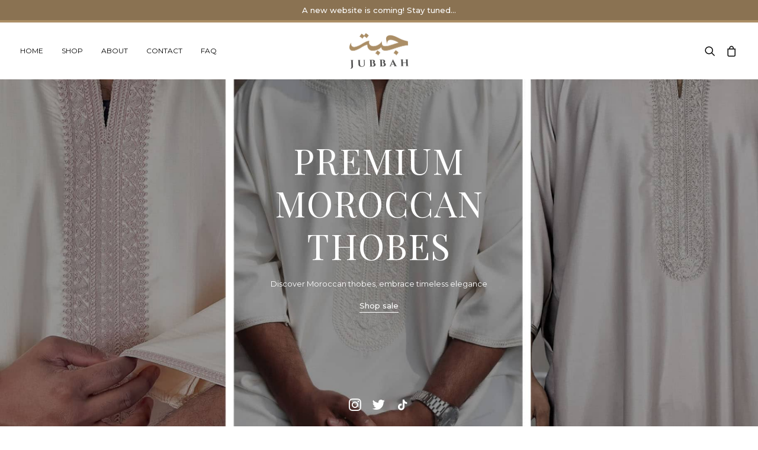

--- FILE ---
content_type: application/javascript
request_url: https://sudeno.co.uk/wp-content/themes/uncode/library/js/disableHoverScroll.min.js
body_size: 716
content:
(function($){"use strict";UNCODE.is_scrolling=!1,UNCODE.disableHoverScroll=function(){if(!UNCODE.isMobile&&!UNCODE.isFullPage&&!SiteParameters.is_frontend_editor){var body=document.body,timer;window.addEventListener("scroll",function(){var delay=body.classList.contains("bg-changer-init")?SiteParameters.bg_changer_time:300;clearRequestTimeout(timer),body.classList&&!body.classList.contains("disable-hover")&&(body.classList.add("disable-hover"),window.dispatchEvent(new CustomEvent("disable-hover"))),UNCODE.is_scrolling=!0,timer=requestTimeout(function(){body.classList&&(body.classList.remove("disable-hover"),window.dispatchEvent(new CustomEvent("enable-hover"))),UNCODE.is_scrolling=!1},delay)},!1)}}})(jQuery)